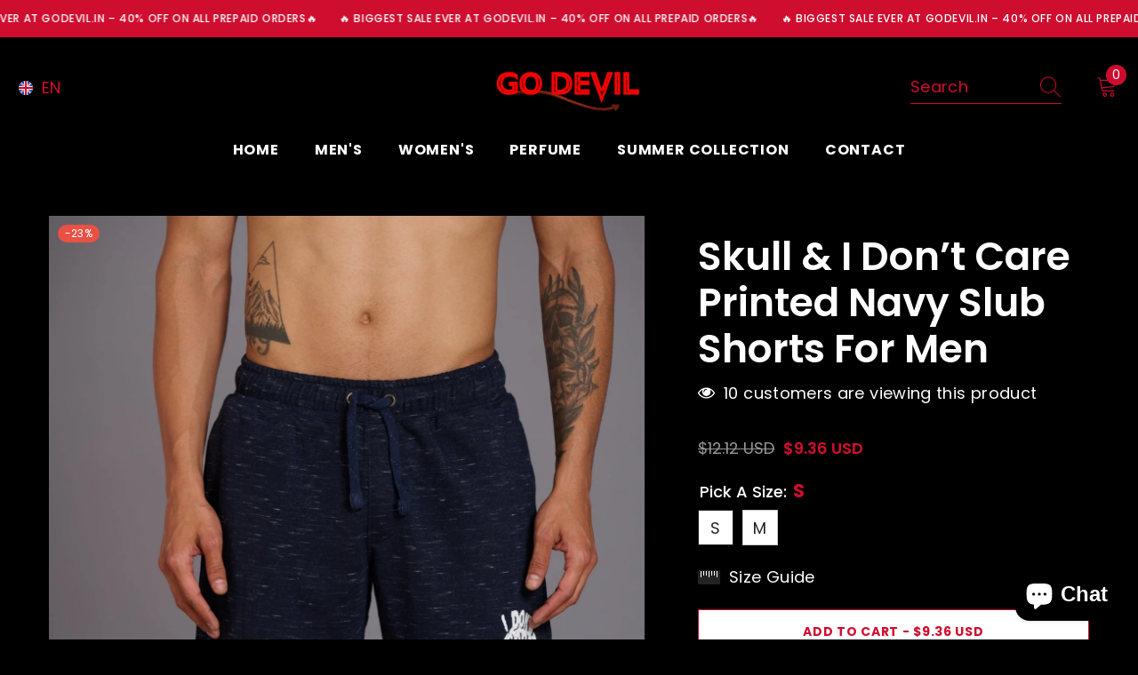

--- FILE ---
content_type: text/html; charset=utf-8
request_url: https://godevil.in/products/skull-i-don-t-care-printed-dark-grey-shorts-for-men?variant=42741723693217&section_id=template--17428428685473__main
body_size: 10070
content:
<div id="shopify-section-template--17428428685473__main" class="shopify-section"><link href="//godevil.in/cdn/shop/t/35/assets/component-product.css?v=80554514064598812091751702418" rel="stylesheet" type="text/css" media="all" />
<link href="//godevil.in/cdn/shop/t/35/assets/component-review.css?v=100129706126506303331751702423" rel="stylesheet" type="text/css" media="all" />
<link href="//godevil.in/cdn/shop/t/35/assets/component-price.css?v=113788930997250111871751702411" rel="stylesheet" type="text/css" media="all" />
<link href="//godevil.in/cdn/shop/t/35/assets/component-badge.css?v=20633729062276667811751702370" rel="stylesheet" type="text/css" media="all" />
<link href="//godevil.in/cdn/shop/t/35/assets/component-rte.css?v=131583500676987604941751702424" rel="stylesheet" type="text/css" media="all" />
<link href="//godevil.in/cdn/shop/t/35/assets/component-share.css?v=23553761141326501681751702426" rel="stylesheet" type="text/css" media="all" />
<link href="//godevil.in/cdn/shop/t/35/assets/component-tab.css?v=140244687997670630881751702432" rel="stylesheet" type="text/css" media="all" />
<link href="//godevil.in/cdn/shop/t/35/assets/component-product-form.css?v=140087122189431595481751702414" rel="stylesheet" type="text/css" media="all" />
<link href="//godevil.in/cdn/shop/t/35/assets/component-grid.css?v=14116691739327510611751702393" rel="stylesheet" type="text/css" media="all" />




    <style type="text/css">
    #ProductSection-template--17428428685473__main .productView-thumbnail .productView-thumbnail-link:after{
        padding-bottom: 148%;
    }

    #ProductSection-template--17428428685473__main .cursor-wrapper .counter {
        color: #191919;
    }

    #ProductSection-template--17428428685473__main .cursor-wrapper .counter #count-image:before {
        background-color: #191919;
    }

    #ProductSection-template--17428428685473__main .custom-cursor__inner .arrow:before,
    #ProductSection-template--17428428685473__main .custom-cursor__inner .arrow:after {
        background-color: #000000;
    }

    #ProductSection-template--17428428685473__main .tabs-contents .toggleLink,
    #ProductSection-template--17428428685473__main .tabs .tab .tab-title {
        font-size: 22px;
        font-weight: 700;
        text-transform: none;
        padding-top: 15px;
        padding-bottom: 15px;
    }

    

    

    @media (max-width: 1024px) {
        
    }

    @media (max-width: 550px) {
        #ProductSection-template--17428428685473__main .tabs-contents .toggleLink,
        #ProductSection-template--17428428685473__main .tabs .tab .tab-title {
            font-size: 18px;
        }
    }

    @media (max-width: 767px) {
        #ProductSection-template--17428428685473__main {
            padding-top: 30px;
            padding-bottom: 30px;
        }
        
        
        
    }

    @media (min-width: 1025px) {
        
    }

    @media (min-width: 768px) and (max-width: 1199px) {
        #ProductSection-template--17428428685473__main {
            padding-top: 30px;
            padding-bottom: 30px;
        }
    }

    @media (min-width: 1200px) {
        #ProductSection-template--17428428685473__main {
            padding-top: 50px;
            padding-bottom: 50px;
        }
    }
</style>
<script>
    window.product_inven_array_7603214614689 = {
        
            '42741723693217': '-2',
        
            '42741723725985': '0',
        
    };

    window.selling_array_7603214614689 = {
        
            '42741723693217': 'continue',
        
            '42741723725985': 'continue',
        
    };

    window.subtotal = {
        show: true,
        style: 2,
        text: `Add To Cart - [value]`
    };
  
    window.variant_image_group = 'false';
  
</script><link rel="stylesheet" href="//godevil.in/cdn/shop/t/35/assets/component-fancybox.css?v=162524859697928915511751702389" media="print" onload="this.media='all'">
    <noscript><link href="//godevil.in/cdn/shop/t/35/assets/component-fancybox.css?v=162524859697928915511751702389" rel="stylesheet" type="text/css" media="all" /></noscript><div class="vertical product-details product-default" data-section-id="template--17428428685473__main" data-section-type="product" id="ProductSection-template--17428428685473__main" data-has-combo="false" data-image-opo>
    
    <div class="container productView-container">
        <div class="productView halo-productView layout-3 positionMainImage--left productView-sticky" data-product-handle="skull-i-don-t-care-printed-dark-grey-shorts-for-men"><div class="productView-top">
                    <div class="halo-productView-left productView-images clearfix" data-image-gallery><div class="cursor-wrapper handleMouseLeave">
                                <div class="custom-cursor custom-cursor__outer">
                                    <div class="custom-cursor custom-cursor__inner">
                                        <span class="arrow arrow-bar fadeIn"></span>
                                    </div>
                                </div>
                            </div><div class="productView-images-wrapper" data-video-popup>
                            <div class="productView-image-wrapper"><div class="productView-badge badge-left halo-productBadges halo-productBadges--left date-99145744 date1-1147" data-new-badge-number="35"><span class="badge sale-badge" aria-hidden="true">-23%</span></div>
<div class="productView-nav style-1 image-fit-unset" 
                                    data-image-gallery-main
                                    data-arrows-desk="true"
                                    data-arrows-mobi="true"
                                    data-counter-mobi="true"
                                    data-media-count="5"
                                ><div class="productView-image productView-image-adapt fit-unset" data-index="1">
                                                    <div class="productView-img-container product-single__media" data-media-id="31434929406113"
                                                        
                                                    >
                                                        <div 
                                                            class="media" 
                                                             
                                                             data-fancybox="images" href="//godevil.in/cdn/shop/products/skull-i-dont-care-printed-navy-slub-shorts-for-men-795952.jpg?v=1695318291" 
                                                        >
                                                            <img id="product-featured-image-31434929406113"
                                                                srcset="//godevil.in/cdn/shop/products/skull-i-dont-care-printed-navy-slub-shorts-for-men-795952.jpg?v=1695318291"
                                                                src="//godevil.in/cdn/shop/products/skull-i-dont-care-printed-navy-slub-shorts-for-men-795952.jpg?v=1695318291"
                                                                alt="Skull &amp; I Don’t Care Printed Navy Slub Shorts for Men - Go Devil"
                                                                sizes="(min-width: 2000px) 1500px, (min-width: 1200px) 1200px, (min-width: 768px) calc((100vw - 30px) / 2), calc(100vw - 20px)"
                                                                width="1366"
                                                                height="2048"
                                                                data-sizes="auto"
                                                                data-main-image
                                                                data-index="1"
                                                                data-cursor-image
                                                                
                                                            /></div>
                                                    </div>
                                                </div><div class="productView-image productView-image-adapt fit-unset" data-index="2">
                                                    <div class="productView-img-container product-single__media" data-media-id="31434929438881"
                                                        
                                                    >
                                                        <div 
                                                            class="media" 
                                                             
                                                             data-fancybox="images" href="//godevil.in/cdn/shop/products/skull-i-dont-care-printed-navy-slub-shorts-for-men-754334.jpg?v=1695318291" 
                                                        >
                                                            <img id="product-featured-image-31434929438881"
                                                                srcset="//godevil.in/cdn/shop/products/skull-i-dont-care-printed-navy-slub-shorts-for-men-754334.jpg?v=1695318291"
                                                                src="//godevil.in/cdn/shop/products/skull-i-dont-care-printed-navy-slub-shorts-for-men-754334.jpg?v=1695318291"
                                                                alt="Skull &amp; I Don’t Care Printed Navy Slub Shorts for Men - Go Devil"
                                                                sizes="(min-width: 2000px) 1500px, (min-width: 1200px) 1200px, (min-width: 768px) calc((100vw - 30px) / 2), calc(100vw - 20px)"
                                                                width="1366"
                                                                height="2048"
                                                                data-sizes="auto"
                                                                data-main-image
                                                                data-index="2"
                                                                data-cursor-image
                                                                
                                                            /></div>
                                                    </div>
                                                </div><div class="productView-image productView-image-adapt fit-unset" data-index="3">
                                                    <div class="productView-img-container product-single__media" data-media-id="31434929471649"
                                                        
                                                    >
                                                        <div 
                                                            class="media" 
                                                             
                                                             data-fancybox="images" href="//godevil.in/cdn/shop/products/skull-i-dont-care-printed-navy-slub-shorts-for-men-998855.jpg?v=1695318291" 
                                                        >
                                                            <img id="product-featured-image-31434929471649"
                                                                srcset="//godevil.in/cdn/shop/products/skull-i-dont-care-printed-navy-slub-shorts-for-men-998855.jpg?v=1695318291"
                                                                src="//godevil.in/cdn/shop/products/skull-i-dont-care-printed-navy-slub-shorts-for-men-998855.jpg?v=1695318291"
                                                                alt="Skull &amp; I Don’t Care Printed Navy Slub Shorts for Men - Go Devil"
                                                                sizes="(min-width: 2000px) 1500px, (min-width: 1200px) 1200px, (min-width: 768px) calc((100vw - 30px) / 2), calc(100vw - 20px)"
                                                                width="1366"
                                                                height="2048"
                                                                data-sizes="auto"
                                                                data-main-image
                                                                data-index="3"
                                                                data-cursor-image
                                                                
                                                            /></div>
                                                    </div>
                                                </div><div class="productView-image productView-image-adapt fit-unset" data-index="4">
                                                    <div class="productView-img-container product-single__media" data-media-id="31434929504417"
                                                        
                                                    >
                                                        <div 
                                                            class="media" 
                                                             
                                                             data-fancybox="images" href="//godevil.in/cdn/shop/products/skull-i-dont-care-printed-navy-slub-shorts-for-men-666266.jpg?v=1695318291" 
                                                        >
                                                            <img id="product-featured-image-31434929504417"
                                                                srcset="//godevil.in/cdn/shop/products/skull-i-dont-care-printed-navy-slub-shorts-for-men-666266.jpg?v=1695318291"
                                                                src="//godevil.in/cdn/shop/products/skull-i-dont-care-printed-navy-slub-shorts-for-men-666266.jpg?v=1695318291"
                                                                alt="Skull &amp; I Don’t Care Printed Navy Slub Shorts for Men - Go Devil"
                                                                sizes="(min-width: 2000px) 1500px, (min-width: 1200px) 1200px, (min-width: 768px) calc((100vw - 30px) / 2), calc(100vw - 20px)"
                                                                width="1366"
                                                                height="2048"
                                                                data-sizes="auto"
                                                                data-main-image
                                                                data-index="4"
                                                                data-cursor-image
                                                                
                                                            /></div>
                                                    </div>
                                                </div><div class="productView-image productView-image-adapt fit-unset" data-index="5">
                                                    <div class="productView-img-container product-single__media" data-media-id="31434929537185"
                                                        
                                                    >
                                                        <div 
                                                            class="media" 
                                                             
                                                             data-fancybox="images" href="//godevil.in/cdn/shop/products/skull-i-dont-care-printed-navy-slub-shorts-for-men-307860.jpg?v=1695318291" 
                                                        >
                                                            <img id="product-featured-image-31434929537185"
                                                                srcset="//godevil.in/cdn/shop/products/skull-i-dont-care-printed-navy-slub-shorts-for-men-307860.jpg?v=1695318291"
                                                                src="//godevil.in/cdn/shop/products/skull-i-dont-care-printed-navy-slub-shorts-for-men-307860.jpg?v=1695318291"
                                                                alt="Skull &amp; I Don’t Care Printed Navy Slub Shorts for Men - Go Devil"
                                                                sizes="(min-width: 2000px) 1500px, (min-width: 1200px) 1200px, (min-width: 768px) calc((100vw - 30px) / 2), calc(100vw - 20px)"
                                                                width="1366"
                                                                height="2048"
                                                                data-sizes="auto"
                                                                data-main-image
                                                                data-index="5"
                                                                data-cursor-image
                                                                
                                                            /></div>
                                                    </div>
                                                </div></div><div class="productView-videoPopup"></div><div class="productView-iconZoom">
                                        <svg  class="icon icon-zoom-1" xmlns="http://www.w3.org/2000/svg" aria-hidden="true" focusable="false" role="presentation" viewBox="0 0 448 512"><path d="M416 176V86.63L246.6 256L416 425.4V336c0-8.844 7.156-16 16-16s16 7.156 16 16v128c0 8.844-7.156 16-16 16h-128c-8.844 0-16-7.156-16-16s7.156-16 16-16h89.38L224 278.6L54.63 448H144C152.8 448 160 455.2 160 464S152.8 480 144 480h-128C7.156 480 0 472.8 0 464v-128C0 327.2 7.156 320 16 320S32 327.2 32 336v89.38L201.4 256L32 86.63V176C32 184.8 24.84 192 16 192S0 184.8 0 176v-128C0 39.16 7.156 32 16 32h128C152.8 32 160 39.16 160 48S152.8 64 144 64H54.63L224 233.4L393.4 64H304C295.2 64 288 56.84 288 48S295.2 32 304 32h128C440.8 32 448 39.16 448 48v128C448 184.8 440.8 192 432 192S416 184.8 416 176z"></path></svg>
                                    </div></div><div class="productView-thumbnail-wrapper">
                                    <div class="productView-for clearfix" data-max-thumbnail-to-show="4"><div class="productView-thumbnail" data-media-id="template--17428428685473__main-31434929406113">
                                                        <div class="productView-thumbnail-link" data-image="//godevil.in/cdn/shop/products/skull-i-dont-care-printed-navy-slub-shorts-for-men-795952_large.jpg?v=1695318291">
                                                            <img srcset="//godevil.in/cdn/shop/products/skull-i-dont-care-printed-navy-slub-shorts-for-men-795952_medium.jpg?v=1695318291" src="//godevil.in/cdn/shop/products/skull-i-dont-care-printed-navy-slub-shorts-for-men-795952_medium.jpg?v=1695318291" alt="Skull &amp; I Don’t Care Printed Navy Slub Shorts for Men - Go Devil"  /></div>
                                                    </div><div class="productView-thumbnail" data-media-id="template--17428428685473__main-31434929438881">
                                                        <div class="productView-thumbnail-link" data-image="//godevil.in/cdn/shop/products/skull-i-dont-care-printed-navy-slub-shorts-for-men-754334_large.jpg?v=1695318291">
                                                            <img srcset="//godevil.in/cdn/shop/products/skull-i-dont-care-printed-navy-slub-shorts-for-men-754334_medium.jpg?v=1695318291" src="//godevil.in/cdn/shop/products/skull-i-dont-care-printed-navy-slub-shorts-for-men-754334_medium.jpg?v=1695318291" alt="Skull &amp; I Don’t Care Printed Navy Slub Shorts for Men - Go Devil"  /></div>
                                                    </div><div class="productView-thumbnail" data-media-id="template--17428428685473__main-31434929471649">
                                                        <div class="productView-thumbnail-link" data-image="//godevil.in/cdn/shop/products/skull-i-dont-care-printed-navy-slub-shorts-for-men-998855_large.jpg?v=1695318291">
                                                            <img srcset="//godevil.in/cdn/shop/products/skull-i-dont-care-printed-navy-slub-shorts-for-men-998855_medium.jpg?v=1695318291" src="//godevil.in/cdn/shop/products/skull-i-dont-care-printed-navy-slub-shorts-for-men-998855_medium.jpg?v=1695318291" alt="Skull &amp; I Don’t Care Printed Navy Slub Shorts for Men - Go Devil"  /></div>
                                                    </div><div class="productView-thumbnail" data-media-id="template--17428428685473__main-31434929504417">
                                                        <div class="productView-thumbnail-link" data-image="//godevil.in/cdn/shop/products/skull-i-dont-care-printed-navy-slub-shorts-for-men-666266_large.jpg?v=1695318291">
                                                            <img srcset="//godevil.in/cdn/shop/products/skull-i-dont-care-printed-navy-slub-shorts-for-men-666266_medium.jpg?v=1695318291" src="//godevil.in/cdn/shop/products/skull-i-dont-care-printed-navy-slub-shorts-for-men-666266_medium.jpg?v=1695318291" alt="Skull &amp; I Don’t Care Printed Navy Slub Shorts for Men - Go Devil"  /></div>
                                                    </div><div class="productView-thumbnail" data-media-id="template--17428428685473__main-31434929537185">
                                                        <div class="productView-thumbnail-link" data-image="//godevil.in/cdn/shop/products/skull-i-dont-care-printed-navy-slub-shorts-for-men-307860_large.jpg?v=1695318291">
                                                            <img srcset="//godevil.in/cdn/shop/products/skull-i-dont-care-printed-navy-slub-shorts-for-men-307860_medium.jpg?v=1695318291" src="//godevil.in/cdn/shop/products/skull-i-dont-care-printed-navy-slub-shorts-for-men-307860_medium.jpg?v=1695318291" alt="Skull &amp; I Don’t Care Printed Navy Slub Shorts for Men - Go Devil"  /></div>
                                                    </div></div>
                                </div></div>
                    </div>
                    <div class="halo-productView-right productView-details clearfix">
                        <div class="productView-product clearfix"><div class="productView-moreItem"
                                            style="--spacing-top: 20px;
                                            --spacing-bottom: 10px"
                                        >
                                            <h1 class="productView-title" style="--color-title: #ffffff;--fontsize-text: 44px;--fontsize-mb-text: 39px;"><span>Skull &amp; I Don’t Care Printed Navy Slub  Shorts for Men</span></h1>
                                        </div><div class="productView-moreItem"
                                            style="--spacing-top: 0px;
                                            --spacing-bottom: 22px"
                                        >
                                            <div class="productView-ViewingProduct" data-customer-view="78, 112, 93, 67, 121, 85, 104, 72, 126, 68" data-customer-view-time="5">
    <svg class="icon" id="icon-eye" viewBox="0 0 511.626 511.626"><g><path d="M505.918,236.117c-26.651-43.587-62.485-78.609-107.497-105.065c-45.015-26.457-92.549-39.687-142.608-39.687 c-50.059,0-97.595,13.225-142.61,39.687C68.187,157.508,32.355,192.53,5.708,236.117C1.903,242.778,0,249.345,0,255.818 c0,6.473,1.903,13.04,5.708,19.699c26.647,43.589,62.479,78.614,107.495,105.064c45.015,26.46,92.551,39.68,142.61,39.68 c50.06,0,97.594-13.176,142.608-39.536c45.012-26.361,80.852-61.432,107.497-105.208c3.806-6.659,5.708-13.223,5.708-19.699 C511.626,249.345,509.724,242.778,505.918,236.117z M194.568,158.03c17.034-17.034,37.447-25.554,61.242-25.554 c3.805,0,7.043,1.336,9.709,3.999c2.662,2.664,4,5.901,4,9.707c0,3.809-1.338,7.044-3.994,9.704 c-2.662,2.667-5.902,3.999-9.708,3.999c-16.368,0-30.362,5.808-41.971,17.416c-11.613,11.615-17.416,25.603-17.416,41.971 c0,3.811-1.336,7.044-3.999,9.71c-2.667,2.668-5.901,3.999-9.707,3.999c-3.809,0-7.044-1.334-9.71-3.999 c-2.667-2.666-3.999-5.903-3.999-9.71C169.015,195.482,177.535,175.065,194.568,158.03z M379.867,349.04 c-38.164,23.12-79.514,34.687-124.054,34.687c-44.539,0-85.889-11.56-124.051-34.687s-69.901-54.2-95.215-93.222 c28.931-44.921,65.19-78.518,108.777-100.783c-11.61,19.792-17.417,41.207-17.417,64.236c0,35.216,12.517,65.329,37.544,90.362 s55.151,37.544,90.362,37.544c35.214,0,65.329-12.518,90.362-37.544s37.545-55.146,37.545-90.362 c0-23.029-5.808-44.447-17.419-64.236c43.585,22.265,79.846,55.865,108.776,100.783C449.767,294.84,418.031,325.913,379.867,349.04 z" /> </g></svg>
    <span class="text">10 customers are viewing this product</span>
</div>
                                        </div>
                                        <div class="productView-moreItem"
                                            style="--spacing-top: 10px;
                                            --spacing-bottom: 10px;
                                            --fontsize-text: 18px"
                                        >
                                            
                                                <div class="productView-price no-js-hidden clearfix" id="product-price-7603214614689"><div class="price price--medium price--on-sale ">
    <dl><div class="price__regular"><dd class="price__last"><span class="price-item price-item--regular"><span class=money>Rs. 849.00</span></span></dd>
        </div>
        <div class="price__sale"><dd class="price__compare"><s class="price-item price-item--regular"><span class=money>Rs. 1,099.00</span></s></dd><dd class="price__last"><span class="price-item price-item--sale"><span class=money>Rs. 849.00</span></span></dd></div>
        <small class="unit-price caption hidden">
            <dt class="visually-hidden">Unit price</dt>
            <dd class="price__last"><span></span><span aria-hidden="true">/</span><span class="visually-hidden">&nbsp;per&nbsp;</span><span></span></dd>
        </small>
    </dl>
</div>
</div>
                                            
                                        </div>
                                            <div class="productView-moreItem productView-moreItem-product-variant"
                                                style="--spacing-top: 10px;
                                                --spacing-bottom: 10px"
                                            >
                                                <div class="productView-options" style="--color-border: #ffffff" data-lang="en" data-default-lang="in"><div class="productView-variants halo-productOptions" id="product-option-7603214614689"  data-type="button"><variant-radios class="no-js-hidden product-option has-default" data-product="7603214614689" data-section="template--17428428685473__main" data-url="/products/skull-i-don-t-care-printed-dark-grey-shorts-for-men"><fieldset class="js product-form__input clearfix" data-product-attribute="set-rectangle" data-option-index="0">
                            <legend class="form__label">
                                Pick a Size:
                                <span data-header-option>
                                    S
                                </span>
                            </legend><input class="product-form__radio" type="radio" id="option-7603214614689-Pick a Size-0"
                                        name="Pick a Size"
                                        value="S"
                                        checked
                                        
                                        data-variant-id="42741723693217"
                                    ><label class="product-form__label available" for="option-7603214614689-Pick a Size-0" data-variant-id="42741723693217">
                                            <span class="text">S</span>
                                        </label><input class="product-form__radio" type="radio" id="option-7603214614689-Pick a Size-1"
                                        name="Pick a Size"
                                        value="M"
                                        
                                        
                                        data-variant-id="42741723725985"
                                    ><label class="product-form__label available" for="option-7603214614689-Pick a Size-1" data-variant-id="42741723725985">
                                            <span class="text">M</span>
                                        </label></fieldset><script type="application/json">
                        [{"id":42741723693217,"title":"S","option1":"S","option2":null,"option3":null,"sku":null,"requires_shipping":true,"taxable":true,"featured_image":null,"available":true,"name":"Skull \u0026 I Don’t Care Printed Navy Slub  Shorts for Men - S","public_title":"S","options":["S"],"price":84900,"weight":0,"compare_at_price":109900,"inventory_management":null,"barcode":null,"requires_selling_plan":false,"selling_plan_allocations":[]},{"id":42741723725985,"title":"M","option1":"M","option2":null,"option3":null,"sku":null,"requires_shipping":true,"taxable":true,"featured_image":null,"available":true,"name":"Skull \u0026 I Don’t Care Printed Navy Slub  Shorts for Men - M","public_title":"M","options":["M"],"price":84900,"weight":0,"compare_at_price":109900,"inventory_management":null,"barcode":null,"requires_selling_plan":false,"selling_plan_allocations":[]}]
                    </script>
                </variant-radios></div>
        <noscript>
            <div class="product-form__input">
                <label class="form__label" for="Variants-template--17428428685473__main">
                    Product variants
                </label>
                <div class="select">
                <select name="id" id="Variants-template--17428428685473__main" class="select__select" form="product-form"><option
                            selected="selected"
                            
                            value="42741723693217"
                        >
                            S

                            - Rs. 849.00
                        </option><option
                            
                            
                            value="42741723725985"
                        >
                            M

                            - Rs. 849.00
                        </option></select>
            </div>
          </div>
        </noscript></div>
                                            </div>
                                        

                                            <div class="productView-moreItem"
                                                style="--spacing-top: 0px;
                                                --spacing-bottom: 22px"
                                            >
                                                <div class="productView-perks"><div class="productView-sizeChart">
            <a class="link link-underline" href="javascript:void(0)" data-open-size-chart-popup>
                <svg class="icon" xmlns="http://www.w3.org/2000/svg" xmlns:xlink="http://www.w3.org/1999/xlink" width="25" height="16" viewBox="0 0 25 16"><image width="25" height="16" xlink:href="[data-uri]"/></svg>
                <span class="text">
                    Size Guide
                </span>
            </a>
        </div></div>
                                            </div>
                                        

                                            <div class="productView-moreItem"
                                                style="--spacing-top: 0px;
                                                --spacing-bottom: 0px"
                                            >
                                                <div class="productView-buttons"><form method="post" action="/cart/add" id="product-form-installment-7603214614689" accept-charset="UTF-8" class="installment caption-large" enctype="multipart/form-data"><input type="hidden" name="form_type" value="product" /><input type="hidden" name="utf8" value="✓" /><input type="hidden" name="id" value="42741723693217">
        
<input type="hidden" name="product-id" value="7603214614689" /><input type="hidden" name="section-id" value="template--17428428685473__main" /></form><product-form class="productView-form product-form"><form method="post" action="/cart/add" id="product-form-7603214614689" accept-charset="UTF-8" class="form" enctype="multipart/form-data" novalidate="novalidate" data-type="add-to-cart-form"><input type="hidden" name="form_type" value="product" /><input type="hidden" name="utf8" value="✓" /><div class="productView-group"><div class="pvGroup-row"><div class="productView-groupTop">
                        <div class="productView-action productView-action-2" style="--atc-color: #cf0d2f;--atc-bg-color: #ffffff;--atc-border-color: #cf0d2f;--atc-color-hover: #232323;--atc-bg-color-hover: #ffffff;--atc-border-color-hover: #232323">
                            <input type="hidden" name="id" value="42741723693217">
                            <div class="product-form__buttons"><button type="submit" name="add" data-btn-addToCart class="product-form__submit button button--secondary an-none button-text-change" id="product-add-to-cart">Add To Cart - Rs. 849.00
</button></div>
                        </div></div>
                </div><div class="productView-groupBottom"><div class="productView-groupItem">
                            <div class="productView-payment"  id="product-checkout-7603214614689" style="--bin-color: #ffffff;--bin-bg-color: #cf0d2f;--bin-border-color: #ffffff;--bin-color-hover: #ffffff;--bin-bg-color-hover: #cf0d2f;--bin-border-color-hover: #ffffff"> 
                                <!-- <div data-shopify="payment-button" class="shopify-payment-button"> <shopify-accelerated-checkout recommended="null" fallback="{&quot;supports_subs&quot;:true,&quot;supports_def_opts&quot;:true,&quot;name&quot;:&quot;buy_it_now&quot;,&quot;wallet_params&quot;:{}}" access-token="7e20c1c6bbb14d8454e1ee0752f11beb" buyer-country="IN" buyer-locale="en" buyer-currency="INR" variant-params="[{&quot;id&quot;:42741723693217,&quot;requiresShipping&quot;:true},{&quot;id&quot;:42741723725985,&quot;requiresShipping&quot;:true}]" shop-id="59598766241" enabled-flags="[&quot;ae0f5bf6&quot;]" > <div class="shopify-payment-button__button" role="button" disabled aria-hidden="true" style="background-color: transparent; border: none"> <div class="shopify-payment-button__skeleton">&nbsp;</div> </div> </shopify-accelerated-checkout> <small id="shopify-buyer-consent" class="hidden" aria-hidden="true" data-consent-type="subscription"> This item is a recurring or deferred purchase. By continuing, I agree to the <span id="shopify-subscription-policy-button">cancellation policy</span> and authorize you to charge my payment method at the prices, frequency and dates listed on this page until my order is fulfilled or I cancel, if permitted. </small> </div> -->
                                           
<button type="button" class="disabled" disabled onclick="onBuyNowClick(this)" id="gokwik-buy-now">Buy it now
<div style="display:none" class="addloadr" id="btn-loader"><div class="cir-loader">Loading..</div></div>
</button>  






                           <gokwik-offer-widget
      merchant-id="19g6im4rptadb"
      amount="849"
      product-id="42741723693217"
  type="new"
  header='{"text":"Special Offers","textColor":"#f79009","bgColor":"#fffaeb","stripBgColor":"#fbe6c8","stripTextColor":"#000000"}'
  general='{"showCheckoutBtns":true,"showEMI":true,"showPaymentOffers":false,"showStoreOffers":true,"showUnavailableStoreOffers":false}'
  selectors='{"addToCartSelector":"button#product-add-to-cart","buyNowSelector":"#gokwik-buy-now"}'
    ></gokwik-offer-widget>
    <script>
  (function() {
    const offerWidget = document.querySelector('gokwik-offer-widget');
    const variants = [{"id":42741723693217,"title":"S","option1":"S","option2":null,"option3":null,"sku":null,"requires_shipping":true,"taxable":true,"featured_image":null,"available":true,"name":"Skull \u0026 I Don’t Care Printed Navy Slub  Shorts for Men - S","public_title":"S","options":["S"],"price":84900,"weight":0,"compare_at_price":109900,"inventory_management":null,"barcode":null,"requires_selling_plan":false,"selling_plan_allocations":[]},{"id":42741723725985,"title":"M","option1":"M","option2":null,"option3":null,"sku":null,"requires_shipping":true,"taxable":true,"featured_image":null,"available":true,"name":"Skull \u0026 I Don’t Care Printed Navy Slub  Shorts for Men - M","public_title":"M","options":["M"],"price":84900,"weight":0,"compare_at_price":109900,"inventory_management":null,"barcode":null,"requires_selling_plan":false,"selling_plan_allocations":[]}];
    let variant = null || {"id":42741723693217,"title":"S","option1":"S","option2":null,"option3":null,"sku":null,"requires_shipping":true,"taxable":true,"featured_image":null,"available":true,"name":"Skull \u0026 I Don’t Care Printed Navy Slub  Shorts for Men - S","public_title":"S","options":["S"],"price":84900,"weight":0,"compare_at_price":109900,"inventory_management":null,"barcode":null,"requires_selling_plan":false,"selling_plan_allocations":[]};
    let quantity = 1;
    const pushChange = () => {
      if (variant) {
        offerWidget?.setAttribute('amount', (variant.price / 100 * quantity));
        offerWidget?.setAttribute('product-id', variant.id);
      }
    }
    const listeners = document.querySelectorAll('.productView-product');
    const quantityListener = document.querySelector('form.form');
    quantityListener?.addEventListener('change', (ev) => {
      if (!!ev.target && !isNaN(ev.target.value)) {
        quantity = parseInt(ev.target.value) || 1;
        pushChange();
      }
    });
    listeners?.forEach((container) => {
      container.addEventListener('change', () => {
        const paramsString = window.location.search;
        const searchParams = new URLSearchParams(paramsString);
        if (searchParams.get("variant")) {
          variant = variants.find((val) => val.id?.toString() === searchParams.get("variant"));
          pushChange();
        }
      })
    })
  }());
</script>
<script src="https://offer-widget.gokwik.co/offer-widget/offer-widget.js"></script>


                            </div>
                        </div>
                    </div></div><input type="hidden" name="product-id" value="7603214614689" /><input type="hidden" name="section-id" value="template--17428428685473__main" /></form></product-form></div>
                                            </div>
                                        
<div class="sale-banner">
  🔥 BIGGEST SALE EVER AT GODEVIL.IN – 40% OFF ON ALL PREPAID ORDERS</div>

<style>
.sale-banner {
  font-weight: bold;
  color: #cc0e14;
}
</style>
<div class="productView-moreItem"
                                                style="--spacing-top: 0px;
                                                --spacing-bottom: 14px;
                                                --color-text-sold-in: #ffffff"
                                            >
                                                <div class="productView-meta clearfix"><div class="productView-rating halo-productReview">
    <span class="shopify-product-reviews-badge" data-id="7603214614689"></span>
</div>
<div class="productView-soldProduct" data-sold-out-product data-item="9,7,11,12,8,13" data-hours="10,15,16,17,18,20,25,35" style="display: none;">
    <svg class="icon icon-fire-2" viewBox="0 0 384 512"><path d="M216 23.858c0-23.802-30.653-32.765-44.149-13.038C48 191.851 224 200 224 288c0 35.629-29.114 64.458-64.85 63.994C123.98 351.538 96 322.22 96 287.046v-85.51c0-21.703-26.471-32.225-41.432-16.504C27.801 213.158 0 261.332 0 320c0 105.869 86.131 192 192 192s192-86.131 192-192c0-170.29-168-193.003-168-296.142z"></path></svg>
    <span class="text">
        <span data-sold-out-number>2</span>
        sold in last
        <span data-sold-out-hours>8</span>
        hours
    </span>
</div>
</div>
                                            </div></div>
                    </div>
                </div>
<link href="//godevil.in/cdn/shop/t/35/assets/component-sticky-add-to-cart.css?v=69113619301122587791751702431" rel="stylesheet" type="text/css" media="all" />
                    <sticky-add-to-cart class="productView-stickyCart style-1" data-sticky-add-to-cart>
    <div class="container">
        <a href="javascript:void(0)" class="sticky-product-close close" data-close-sticky-add-to-cart>
            <svg xmlns="http://www.w3.org/2000/svg" viewBox="0 0 48 48" ><path d="M 38.982422 6.9707031 A 2.0002 2.0002 0 0 0 37.585938 7.5859375 L 24 21.171875 L 10.414062 7.5859375 A 2.0002 2.0002 0 0 0 8.9785156 6.9804688 A 2.0002 2.0002 0 0 0 7.5859375 10.414062 L 21.171875 24 L 7.5859375 37.585938 A 2.0002 2.0002 0 1 0 10.414062 40.414062 L 24 26.828125 L 37.585938 40.414062 A 2.0002 2.0002 0 1 0 40.414062 37.585938 L 26.828125 24 L 40.414062 10.414062 A 2.0002 2.0002 0 0 0 38.982422 6.9707031 z"/></svg>
        </a>
        <div class="sticky-product-wrapper">
            <div class="sticky-product clearfix"><div class="sticky-left">
                    <div class="sticky-image" data-image-sticky-add-to-cart>
                        <img srcset="//godevil.in/cdn/shop/products/skull-i-dont-care-printed-navy-slub-shorts-for-men-795952_1200x.jpg?v=1695318291" src="//godevil.in/cdn/shop/products/skull-i-dont-care-printed-navy-slub-shorts-for-men-795952_1200x.jpg?v=1695318291" alt="Skull &amp; I Don’t Care Printed Navy Slub Shorts for Men - Go Devil" sizes="1200px" loading="lazy">
                    </div>
                    
                        <div class="sticky-info"><h4 class="sticky-title">
                                Skull &amp; I Don’t Care Printed Navy Slub  Shorts for Men
                            </h4>
                            
                                
                                
                                <div class="sticky-price has-compare-price">
                                    
                                        
                                            <s class="money-compare-price" data-compare-price="109900"><span class=money>Rs. 1,099.00</span></s>
                                        
                                    
                                    <span class="money-subtotal"><span class=money>Rs. 849.00</span></span>
                                </div>
                            
                        </div>
                    
                </div>
                <div class="sticky-right sticky-content">
                    
<div class="sticky-options">
                                <variant-sticky-selects class="no-js-hidden product-option has-default" data-product="7603214614689" data-section="template--17428428685473__main" data-url="/products/skull-i-don-t-care-printed-dark-grey-shorts-for-men">
                                    <div class="form__select select">
                                        <label class="form__label hiddenLabels" for="stick-variant-7603214614689">
                                            Choose Options
                                        </label>
                                        <select id="stick-variant-7603214614689"
                                            class="select__select"
                                            name="stick-variant-7603214614689"
                                        ><option value="42741723693217" selected="selected">
                                                    S
                                                    
</option><option value="42741723725985" >
                                                    M
                                                    
</option></select>
                                    </div>
                                    <script type="application/json">
                                        [{"id":42741723693217,"title":"S","option1":"S","option2":null,"option3":null,"sku":null,"requires_shipping":true,"taxable":true,"featured_image":null,"available":true,"name":"Skull \u0026 I Don’t Care Printed Navy Slub  Shorts for Men - S","public_title":"S","options":["S"],"price":84900,"weight":0,"compare_at_price":109900,"inventory_management":null,"barcode":null,"requires_selling_plan":false,"selling_plan_allocations":[]},{"id":42741723725985,"title":"M","option1":"M","option2":null,"option3":null,"sku":null,"requires_shipping":true,"taxable":true,"featured_image":null,"available":true,"name":"Skull \u0026 I Don’t Care Printed Navy Slub  Shorts for Men - M","public_title":"M","options":["M"],"price":84900,"weight":0,"compare_at_price":109900,"inventory_management":null,"barcode":null,"requires_selling_plan":false,"selling_plan_allocations":[]}]
                                    </script>
                                </variant-sticky-selects>
                            </div><div class="sticky-actions sticky-actions-2"><form method="post" action="/cart/add" id="product-form-sticky-7603214614689" accept-charset="UTF-8" class="form" enctype="multipart/form-data" novalidate="novalidate" data-type="add-to-cart-form"><input type="hidden" name="form_type" value="product" /><input type="hidden" name="utf8" value="✓" />
                            <input type="hidden" name="id" value="42741723693217">
                                    <button
                                        type="submit"
                                        name="add"
                                        data-btn-addToCart
                                        class="product-form__submit button button--primary"
                                        id="product-sticky-add-to-cart">
                                        Add to cart
                                    </button>
                                
<input type="hidden" name="product-id" value="7603214614689" /><input type="hidden" name="section-id" value="template--17428428685473__main" /></form>
                        
                            <div class="empty-add-cart-button-wrapper"><button
                                        class="product-form__submit button button--primary"
                                        id="show-sticky-product">
                                            Add to cart
                                    </button>
                            </div>
                        
                    </div></div>
            </div>
        </div>
        <a href="javascript:void(0)" class="sticky-product-expand" data-expand-sticky-add-to-cart>
            <svg xmlns="http://www.w3.org/2000/svg" viewBox="0 0 32 32" class="icon icon-cart stroke-w-0" aria-hidden="true" focusable="false" role="presentation" xmlns="http://www.w3.org/2000/svg"><path d="M 16 3 C 13.253906 3 11 5.253906 11 8 L 11 9 L 6.0625 9 L 6 9.9375 L 5 27.9375 L 4.9375 29 L 27.0625 29 L 27 27.9375 L 26 9.9375 L 25.9375 9 L 21 9 L 21 8 C 21 5.253906 18.746094 3 16 3 Z M 16 5 C 17.65625 5 19 6.34375 19 8 L 19 9 L 13 9 L 13 8 C 13 6.34375 14.34375 5 16 5 Z M 7.9375 11 L 11 11 L 11 14 L 13 14 L 13 11 L 19 11 L 19 14 L 21 14 L 21 11 L 24.0625 11 L 24.9375 27 L 7.0625 27 Z"/></svg>
        </a>
    </div>
    
    
        <div class="no-js-hidden product-option has-default sticky-product-mobile" data-product="7603214614689" data-section="template--17428428685473__main" data-url="/products/skull-i-don-t-care-printed-dark-grey-shorts-for-men">
            <div class="sticky-product-mobile-header">
                <a href="javascript:void(0)" class="sticky-product-close close" data-close-sticky-mobile>
                    <svg xmlns="http://www.w3.org/2000/svg" version="1.0" viewBox="0 0 256.000000 256.000000" preserveAspectRatio="xMidYMid meet" ><g transform="translate(0.000000,256.000000) scale(0.100000,-0.100000)" fill="#000000" stroke="none"><path d="M34 2526 c-38 -38 -44 -76 -18 -116 9 -14 265 -274 568 -577 l551 -553 -551 -553 c-303 -303 -559 -563 -568 -577 -26 -40 -20 -78 18 -116 38 -38 76 -44 116 -18 14 9 274 265 578 568 l552 551 553 -551 c303 -303 563 -559 577 -568 40 -26 78 -20 116 18 38 38 44 76 18 116 -9 14 -265 274 -568 578 l-551 552 551 553 c303 303 559 563 568 577 26 40 20 78 -18 116 -38 38 -76 44 -116 18 -14 -9 -274 -265 -577 -568 l-553 -551 -552 551 c-304 303 -564 559 -578 568 -40 26 -78 20 -116 -18z"/></g></svg>
                </a>
            </div>
            <div class="sticky-product-mobile-content halo-productView-mobile">
                <div class="productView-thumbnail-wrapper is-hidden-desktop">
                    <div class="productView-for mobile clearfix" data-max-thumbnail-to-show="2"><div class="productView-thumbnail filter-skull-i-don-t-care-printed-navy-slub-shorts-for-men-go-devil" data-media-id="template--17428428685473__main-31434929406113">
                                        <div class="productView-thumbnail-link animated-loading" data-image="//godevil.in/cdn/shop/products/skull-i-dont-care-printed-navy-slub-shorts-for-men-795952_1024x1024.jpg?v=1695318291">
                                            <img src="//godevil.in/cdn/shop/products/skull-i-dont-care-printed-navy-slub-shorts-for-men-795952.jpg?v=1695318291" alt="Skull &amp; I Don’t Care Printed Navy Slub Shorts for Men - Go Devil" title="Skull &amp; I Don’t Care Printed Navy Slub Shorts for Men - Go Devil" loading="lazy" />
                                        </div>
                                    </div><div class="productView-thumbnail filter-skull-i-don-t-care-printed-navy-slub-shorts-for-men-go-devil" data-media-id="template--17428428685473__main-31434929438881">
                                        <div class="productView-thumbnail-link animated-loading" data-image="//godevil.in/cdn/shop/products/skull-i-dont-care-printed-navy-slub-shorts-for-men-754334_1024x1024.jpg?v=1695318291">
                                            <img src="//godevil.in/cdn/shop/products/skull-i-dont-care-printed-navy-slub-shorts-for-men-754334.jpg?v=1695318291" alt="Skull &amp; I Don’t Care Printed Navy Slub Shorts for Men - Go Devil" title="Skull &amp; I Don’t Care Printed Navy Slub Shorts for Men - Go Devil" loading="lazy" />
                                        </div>
                                    </div><div class="productView-thumbnail filter-skull-i-don-t-care-printed-navy-slub-shorts-for-men-go-devil" data-media-id="template--17428428685473__main-31434929471649">
                                        <div class="productView-thumbnail-link animated-loading" data-image="//godevil.in/cdn/shop/products/skull-i-dont-care-printed-navy-slub-shorts-for-men-998855_1024x1024.jpg?v=1695318291">
                                            <img src="//godevil.in/cdn/shop/products/skull-i-dont-care-printed-navy-slub-shorts-for-men-998855.jpg?v=1695318291" alt="Skull &amp; I Don’t Care Printed Navy Slub Shorts for Men - Go Devil" title="Skull &amp; I Don’t Care Printed Navy Slub Shorts for Men - Go Devil" loading="lazy" />
                                        </div>
                                    </div><div class="productView-thumbnail filter-skull-i-don-t-care-printed-navy-slub-shorts-for-men-go-devil" data-media-id="template--17428428685473__main-31434929504417">
                                        <div class="productView-thumbnail-link animated-loading" data-image="//godevil.in/cdn/shop/products/skull-i-dont-care-printed-navy-slub-shorts-for-men-666266_1024x1024.jpg?v=1695318291">
                                            <img src="//godevil.in/cdn/shop/products/skull-i-dont-care-printed-navy-slub-shorts-for-men-666266.jpg?v=1695318291" alt="Skull &amp; I Don’t Care Printed Navy Slub Shorts for Men - Go Devil" title="Skull &amp; I Don’t Care Printed Navy Slub Shorts for Men - Go Devil" loading="lazy" />
                                        </div>
                                    </div><div class="productView-thumbnail filter-skull-i-don-t-care-printed-navy-slub-shorts-for-men-go-devil" data-media-id="template--17428428685473__main-31434929537185">
                                        <div class="productView-thumbnail-link animated-loading" data-image="//godevil.in/cdn/shop/products/skull-i-dont-care-printed-navy-slub-shorts-for-men-307860_1024x1024.jpg?v=1695318291">
                                            <img src="//godevil.in/cdn/shop/products/skull-i-dont-care-printed-navy-slub-shorts-for-men-307860.jpg?v=1695318291" alt="Skull &amp; I Don’t Care Printed Navy Slub Shorts for Men - Go Devil" title="Skull &amp; I Don’t Care Printed Navy Slub Shorts for Men - Go Devil" loading="lazy" />
                                        </div>
                                    </div></div>
                </div>
                <div class="sticky-info"><h4 class="sticky-title">
                        Skull &amp; I Don’t Care Printed Navy Slub  Shorts for Men
                    </h4>
                        
                        <div class="sticky-price has-compare-price">
                            
                                
                                    <s class="money-compare-price" data-compare-price="109900"><span class=money>Rs. 1,099.00</span></s>
                                
                            
                            <span class="money-subtotal"><span class=money>Rs. 849.00</span></span>
                        </div></div>
                <link rel="stylesheet" href="//godevil.in/cdn/shop/t/35/assets/component-sticky-add-to-cart-mobile.css?v=41140991570253825931751702430" media="print" onload="this.media='all'">
<noscript><link href="//godevil.in/cdn/shop/t/35/assets/component-sticky-add-to-cart-mobile.css?v=41140991570253825931751702430" rel="stylesheet" type="text/css" media="all" /></noscript>

<div class="productView-options" style="--color-border: "><div class="productView-variants halo-productOptions" id="product-option-7603214614689"><variant-sticky-radios class="no-js-hidden product-option has-default" data-product="7603214614689" data-section="template--17428428685473__main" data-url="/products/skull-i-don-t-care-printed-dark-grey-shorts-for-men"><fieldset class="js product-form__input mobile clearfix" data-product-attribute="set-rectangle" data-option-index="0">
                            <legend class="form__label">
                                Pick a Size:
                                <span data-header-option>
                                    S
                                </span>
                            </legend><input class="product-form__radio mobile" type="radio" id="option-7603214614689-Pick a Size-0-mobile"
                                        name="Pick a Size-mobile"
                                        value="S"
                                        checked
                                        data-variant-id="42741723693217"
                                    ><label class="product-form__label mobile available" for="option-7603214614689-Pick a Size-0-mobile" data-variant-id="42741723693217">
                                            <span class="text">S</span>
                                        </label><input class="product-form__radio mobile" type="radio" id="option-7603214614689-Pick a Size-1-mobile"
                                        name="Pick a Size-mobile"
                                        value="M"
                                        
                                        data-variant-id="42741723725985"
                                    ><label class="product-form__label mobile available" for="option-7603214614689-Pick a Size-1-mobile" data-variant-id="42741723725985">
                                            <span class="text">M</span>
                                        </label></fieldset><script type="application/json">
                        [{"id":42741723693217,"title":"S","option1":"S","option2":null,"option3":null,"sku":null,"requires_shipping":true,"taxable":true,"featured_image":null,"available":true,"name":"Skull \u0026 I Don’t Care Printed Navy Slub  Shorts for Men - S","public_title":"S","options":["S"],"price":84900,"weight":0,"compare_at_price":109900,"inventory_management":null,"barcode":null,"requires_selling_plan":false,"selling_plan_allocations":[]},{"id":42741723725985,"title":"M","option1":"M","option2":null,"option3":null,"sku":null,"requires_shipping":true,"taxable":true,"featured_image":null,"available":true,"name":"Skull \u0026 I Don’t Care Printed Navy Slub  Shorts for Men - M","public_title":"M","options":["M"],"price":84900,"weight":0,"compare_at_price":109900,"inventory_management":null,"barcode":null,"requires_selling_plan":false,"selling_plan_allocations":[]}]
                    </script>
                </variant-sticky-radios></div>
        <noscript>
            <div class="product-form__input mobile">
                <label class="form__label" for="Variants-template--17428428685473__main">
                    Product variants
                </label>
                <div class="select">
                <select name="id" id="Variants-template--17428428685473__main" class="select__select" form="product-form"><option
                            selected="selected"
                            
                            value="42741723693217"
                        >
                            S

                            - Rs. 849.00
                        </option><option
                            
                            
                            value="42741723725985"
                        >
                            M

                            - Rs. 849.00
                        </option></select>
            </div>
          </div>
        </noscript></div>
            </div>
            <script type="application/json">
                [{"id":42741723693217,"title":"S","option1":"S","option2":null,"option3":null,"sku":null,"requires_shipping":true,"taxable":true,"featured_image":null,"available":true,"name":"Skull \u0026 I Don’t Care Printed Navy Slub  Shorts for Men - S","public_title":"S","options":["S"],"price":84900,"weight":0,"compare_at_price":109900,"inventory_management":null,"barcode":null,"requires_selling_plan":false,"selling_plan_allocations":[]},{"id":42741723725985,"title":"M","option1":"M","option2":null,"option3":null,"sku":null,"requires_shipping":true,"taxable":true,"featured_image":null,"available":true,"name":"Skull \u0026 I Don’t Care Printed Navy Slub  Shorts for Men - M","public_title":"M","options":["M"],"price":84900,"weight":0,"compare_at_price":109900,"inventory_management":null,"barcode":null,"requires_selling_plan":false,"selling_plan_allocations":[]}]
            </script>
        </div>
    
</sticky-add-to-cart>
</div>
    </div>
    
        
    
    <div class="productView-bottom">
        <div class="container"><product-tab class="productView-tab layout-horizontal halo-product-tab" data-vertical="false" data-vertical-mobile="false"><ul class="tabs tabs-horizontal list-unstyled disable-srollbar"><li class="tab">
			            <a class="tab-title" href="#tab-care-instructions" style="--border-color: #ffffff">
			                Care Instructions
			            </a>
			        </li><li class="tab">
			            <a class="tab-title" href="#tab-material" style="--border-color: #ffffff">
			                Material
			            </a>
			        </li><li class="tab">
			            <a class="tab-title" href="#tab-est-order-processing-time" style="--border-color: #ffffff">
			                Est. Order Processing Time
			            </a>
			        </li><li class="tab">
			            <a class="tab-title" href="#tab-estimated-delivery-time" style="--border-color: #ffffff">
			                Estimated Delivery Time
			            </a>
			        </li></ul><div class="tabs-contents tabs-contents-horizontal clearfix halo-text-format"><div class="tab-content" id="tab-care-instructions">
					<div class="toggle-title">
		                <a class="toggleLink" data-collapsible href="#tab-care-instructions-mobile">
		                    <span class="text">
		                        Care Instructions
		                    </span>
		                    	
			                    <span class="icon-dropdown">
			                    	
			                    		<svg xmlns="http://www.w3.org/2000/svg" xmlns:xlink="http://www.w3.org/1999/xlink" viewBox="0 0 330 330"><path id="XMLID_225_" d="M325.607,79.393c-5.857-5.857-15.355-5.858-21.213,0.001l-139.39,139.393L25.607,79.393  c-5.857-5.857-15.355-5.858-21.213,0.001c-5.858,5.858-5.858,15.355,0,21.213l150.004,150c2.813,2.813,6.628,4.393,10.606,4.393  s7.794-1.581,10.606-4.394l149.996-150C331.465,94.749,331.465,85.251,325.607,79.393z"/></svg>
			                    	
			                    </span>	
		                    
		                </a>
		            </div>
		            <div class="toggle-content" id="tab-care-instructions-mobile">Machine Wash</div></div><div class="tab-content" id="tab-material">
					<div class="toggle-title">
		                <a class="toggleLink" data-collapsible href="#tab-material-mobile">
		                    <span class="text">
		                        Material
		                    </span>
		                    	
			                    <span class="icon-dropdown">
			                    	
			                    		<svg xmlns="http://www.w3.org/2000/svg" xmlns:xlink="http://www.w3.org/1999/xlink" viewBox="0 0 330 330"><path id="XMLID_225_" d="M325.607,79.393c-5.857-5.857-15.355-5.858-21.213,0.001l-139.39,139.393L25.607,79.393  c-5.857-5.857-15.355-5.858-21.213,0.001c-5.858,5.858-5.858,15.355,0,21.213l150.004,150c2.813,2.813,6.628,4.393,10.606,4.393  s7.794-1.581,10.606-4.394l149.996-150C331.465,94.749,331.465,85.251,325.607,79.393z"/></svg>
			                    	
			                    </span>	
		                    
		                </a>
		            </div>
		            <div class="toggle-content" id="tab-material-mobile"></div></div><div class="tab-content" id="tab-est-order-processing-time">
					<div class="toggle-title">
		                <a class="toggleLink" data-collapsible href="#tab-est-order-processing-time-mobile">
		                    <span class="text">
		                        Est. Order Processing Time
		                    </span>
		                    	
			                    <span class="icon-dropdown">
			                    	
			                    		<svg xmlns="http://www.w3.org/2000/svg" xmlns:xlink="http://www.w3.org/1999/xlink" viewBox="0 0 330 330"><path id="XMLID_225_" d="M325.607,79.393c-5.857-5.857-15.355-5.858-21.213,0.001l-139.39,139.393L25.607,79.393  c-5.857-5.857-15.355-5.858-21.213,0.001c-5.858,5.858-5.858,15.355,0,21.213l150.004,150c2.813,2.813,6.628,4.393,10.606,4.393  s7.794-1.581,10.606-4.394l149.996-150C331.465,94.749,331.465,85.251,325.607,79.393z"/></svg>
			                    	
			                    </span>	
		                    
		                </a>
		            </div>
		            <div class="toggle-content" id="tab-est-order-processing-time-mobile">12-24 hours</div></div><div class="tab-content" id="tab-estimated-delivery-time">
					<div class="toggle-title">
		                <a class="toggleLink" data-collapsible href="#tab-estimated-delivery-time-mobile">
		                    <span class="text">
		                        Estimated Delivery Time
		                    </span>
		                    	
			                    <span class="icon-dropdown">
			                    	
			                    		<svg xmlns="http://www.w3.org/2000/svg" xmlns:xlink="http://www.w3.org/1999/xlink" viewBox="0 0 330 330"><path id="XMLID_225_" d="M325.607,79.393c-5.857-5.857-15.355-5.858-21.213,0.001l-139.39,139.393L25.607,79.393  c-5.857-5.857-15.355-5.858-21.213,0.001c-5.858,5.858-5.858,15.355,0,21.213l150.004,150c2.813,2.813,6.628,4.393,10.606,4.393  s7.794-1.581,10.606-4.394l149.996-150C331.465,94.749,331.465,85.251,325.607,79.393z"/></svg>
			                    	
			                    </span>	
		                    
		                </a>
		            </div>
		            <div class="toggle-content" id="tab-estimated-delivery-time-mobile">Metro Cities: 1-4 Working Days</div></div></div>
</product-tab>
<script src="//godevil.in/cdn/shop/t/35/assets/tabs.js?v=15713689105307732351751702476" defer="defer"></script>
<script src="//godevil.in/cdn/shop/t/35/assets/halo-faqs.js?v=57547081618209347951751702446" defer="defer"></script>
<script defer="defer">
	document.querySelector('.tabs-horizontal .tab:nth-child(1) .tab-title').classList.add('is-open');
	document.querySelector('.tabs-contents-horizontal .tab-content:nth-child(1)').classList.add('is-active');
	document.querySelector('.tabs-contents-horizontal .tab-content:nth-child(1) .toggleLink').classList.add('is-open');
	document.querySelector('.tabs-contents-horizontal .tab-content:nth-child(1) .toggle-content').style.display = 'block';
</script>
</div>
    </div>
</div><link rel="stylesheet" href="//godevil.in/cdn/shop/t/35/assets/component-size-chart.css?v=15485548617974700541751702427" media="print" onload="this.media='all'">

<noscript><link href="//godevil.in/cdn/shop/t/35/assets/component-size-chart.css?v=15485548617974700541751702427" rel="stylesheet" type="text/css" media="all" /></noscript>

<div class="halo-popup halo-size-chart-popup customPopup-large" data-size-chart-popup id="halo-size-chart-popup">
	<div class="halo-popup-wrapper">
		<div class="halo-popup-header">
			<button type="button" class="halo-popup-close clearfix" data-close-size-chart-popup aria-label="Close">
		        <svg xmlns="http://www.w3.org/2000/svg" viewBox="0 0 48 48" ><path d="M 38.982422 6.9707031 A 2.0002 2.0002 0 0 0 37.585938 7.5859375 L 24 21.171875 L 10.414062 7.5859375 A 2.0002 2.0002 0 0 0 8.9785156 6.9804688 A 2.0002 2.0002 0 0 0 7.5859375 10.414062 L 21.171875 24 L 7.5859375 37.585938 A 2.0002 2.0002 0 1 0 10.414062 40.414062 L 24 26.828125 L 37.585938 40.414062 A 2.0002 2.0002 0 1 0 40.414062 37.585938 L 26.828125 24 L 40.414062 10.414062 A 2.0002 2.0002 0 0 0 38.982422 6.9707031 z"/></svg>
		       	Close
		    </button>
		    <h5 class="halo-popup-title text-center">
	            Size Chart
	        </h5>
		</div>
		<div class="halo-popup-content halo-popup-scroll custom-scrollbar">
			<div class="halo-size-chart text-center">
					<img srcset="//godevil.in/cdn/shop/files/mens-shorts-sizechart.jpg?v=17452776497563213329"
		                src="//godevil.in/cdn/shop/files/mens-shorts-sizechart.jpg?v=17452776497563213329"
		                loading="lazy"
		                alt="Go Devil"
		            ></div>
		</div>
	</div>
</div>
<script src="//godevil.in/cdn/shop/t/35/assets/variants.js?v=106447311559834657431751702480" defer="defer"></script><script src="//godevil.in/cdn/shop/t/35/assets/sticky-add-to-cart.js?v=58381668014378971171751702475" defer="defer"></script><script src="//godevil.in/cdn/shop/t/35/assets/gsap.js?v=90990608580501832801751702444" defer="defer"></script><script src="//godevil.in/cdn/shop/t/35/assets/fancybox.js?v=10391612559617436071751702442" defer="defer"></script><script type="application/ld+json">
    {
        "@context": "http://schema.org/",
        "@type": "Product",
        "name": "Skull &amp; I Don’t Care Printed Navy Slub  Shorts for Men",
        "url": "https://godevil.in/products/skull-i-don-t-care-printed-dark-grey-shorts-for-men","sku": "42741723693217","productID": "7603214614689",
        "brand": {
            "@type": "Brand",
            "name": "Go Devil"
        },
        "description": "Product Details:Material &amp;amp; Care: 100% Cotton, Machine WashEst. Order Processing Time: 12-24 hoursEstimated Delivery Time: Metros: 1-4 daysMade in India ",
        "image": "https://godevil.in/cdn/shop/products/skull-i-dont-care-printed-navy-slub-shorts-for-men-795952_1024x1024.jpg?v=1695318291","offers": [
            {
                "@type": "Offer",
                "priceCurrency": "INR",
                "price": "849.00",
                "itemCondition": "http://schema.org/NewCondition",
                "availability": "http://schema.org/InStock",
                "url": "https://godevil.in/products/skull-i-don-t-care-printed-dark-grey-shorts-for-men?variant=42741723693217","image": "https://godevil.in/cdn/shop/products/skull-i-dont-care-printed-navy-slub-shorts-for-men-795952_1024x1024.jpg?v=1695318291","name": "Skull &amp; I Don’t Care Printed Navy Slub  Shorts for Men - S","sku": "42741723693217","description": "Product Details:Material &amp;amp; Care: 100% Cotton, Machine WashEst. Order Processing Time: 12-24 hoursEstimated Delivery Time: Metros: 1-4 daysMade in India ","priceValidUntil": "2027-01-21"
            },{
                        "@type": "Offer",
                        "priceCurrency": "INR",
                        "price": "849.00",
                        "itemCondition": "http://schema.org/NewCondition",
                        "availability": "http://schema.org/InStock",
                        "url": "https://godevil.in/products/skull-i-don-t-care-printed-dark-grey-shorts-for-men?variant=42741723725985","image": "https://godevil.in/cdn/shop/products/skull-i-dont-care-printed-navy-slub-shorts-for-men-795952_1024x1024.jpg?v=1695318291","name": "Skull &amp; I Don’t Care Printed Navy Slub  Shorts for Men - M","sku": "42741723725985","description": "Product Details:Material &amp;amp; Care: 100% Cotton, Machine WashEst. Order Processing Time: 12-24 hoursEstimated Delivery Time: Metros: 1-4 daysMade in India ","priceValidUntil": "2027-01-21"
                    }]}
    </script>
    <script type="application/ld+json">
    {
        "@context": "http://schema.org/",
        "@type": "BreadcrumbList",
        "itemListElement": [{
            "@type": "ListItem",
            "position": 1,
            "name": "Home",
            "item": "https://godevil.in"
        },{
                "@type": "ListItem",
                "position": 2,
                "name": "Skull & I Don’t Care Printed Navy Slub  Shorts for Men",
                "item": "https://godevil.in/products/skull-i-don-t-care-printed-dark-grey-shorts-for-men"
            }]
    }
    </script>


<style> #shopify-section-template--17428428685473__main .productView-moreItem, #shopify-section-template--17428428685473__main .productView-ViewingProduct span, #shopify-section-template--17428428685473__main .productView-ViewingProduct svg, #shopify-section-template--17428428685473__main .form__label, #shopify-section-template--17428428685473__main .global-checkbox--label, #shopify-section-template--17428428685473__main .productView-checkbox input[type="checkbox"] ~ button {color: #fff !important; fill: #fff;} #shopify-section-template--17428428685473__main .productView-tab .halo-text-format {color: #fff;} #shopify-section-template--17428428685473__main .productView-tab .tabs .tab-title {color: #cf0d2f;} #shopify-section-template--17428428685473__main .product-form__input .form__label span {color: #cf0d2f; font-weight: 900; font-size: 1.2em;} #shopify-section-template--17428428685473__main .productView-sizeChart a span, #shopify-section-template--17428428685473__main .toggle-title a {color: #fff;} </style></div>

--- FILE ---
content_type: text/javascript; charset=utf-8
request_url: https://godevil.in/variants/44807272693921.js
body_size: -482
content:
{"id":44807272693921,"title":"Default Title","option1":"Default Title","option2":null,"option3":null,"sku":"GD-W-PERF-00001-1","requires_shipping":true,"taxable":true,"featured_image":null,"available":false,"name":"Angel","public_title":null,"options":["Default Title"],"price":119900,"weight":0,"compare_at_price":199900,"inventory_management":"shopify","barcode":null,"requires_selling_plan":false,"selling_plan_allocations":[]}